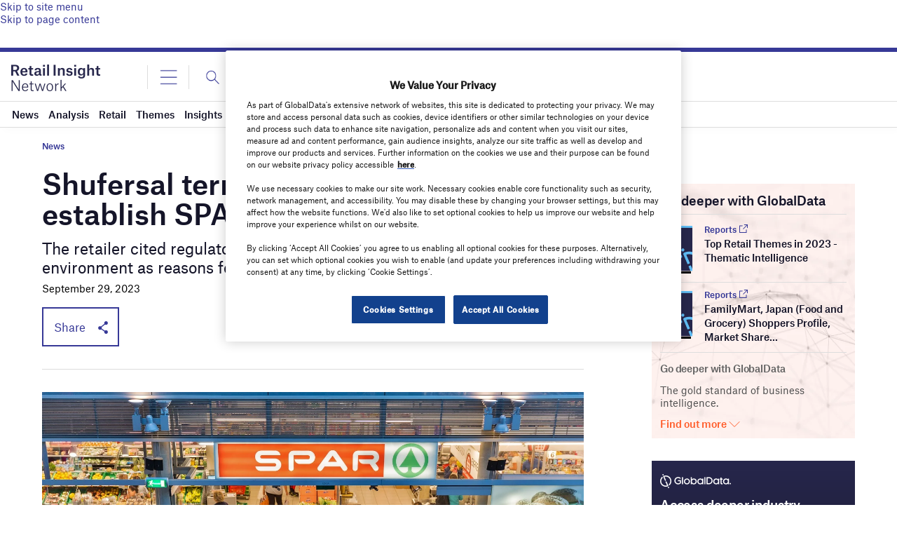

--- FILE ---
content_type: text/html; charset=utf-8
request_url: https://www.google.com/recaptcha/api2/anchor?ar=1&k=6LcqBjQUAAAAAOm0OoVcGhdeuwRaYeG44rfzGqtv&co=aHR0cHM6Ly93d3cucmV0YWlsLWluc2lnaHQtbmV0d29yay5jb206NDQz&hl=en&v=PoyoqOPhxBO7pBk68S4YbpHZ&size=normal&anchor-ms=20000&execute-ms=30000&cb=4uwo2nq7vgub
body_size: 49373
content:
<!DOCTYPE HTML><html dir="ltr" lang="en"><head><meta http-equiv="Content-Type" content="text/html; charset=UTF-8">
<meta http-equiv="X-UA-Compatible" content="IE=edge">
<title>reCAPTCHA</title>
<style type="text/css">
/* cyrillic-ext */
@font-face {
  font-family: 'Roboto';
  font-style: normal;
  font-weight: 400;
  font-stretch: 100%;
  src: url(//fonts.gstatic.com/s/roboto/v48/KFO7CnqEu92Fr1ME7kSn66aGLdTylUAMa3GUBHMdazTgWw.woff2) format('woff2');
  unicode-range: U+0460-052F, U+1C80-1C8A, U+20B4, U+2DE0-2DFF, U+A640-A69F, U+FE2E-FE2F;
}
/* cyrillic */
@font-face {
  font-family: 'Roboto';
  font-style: normal;
  font-weight: 400;
  font-stretch: 100%;
  src: url(//fonts.gstatic.com/s/roboto/v48/KFO7CnqEu92Fr1ME7kSn66aGLdTylUAMa3iUBHMdazTgWw.woff2) format('woff2');
  unicode-range: U+0301, U+0400-045F, U+0490-0491, U+04B0-04B1, U+2116;
}
/* greek-ext */
@font-face {
  font-family: 'Roboto';
  font-style: normal;
  font-weight: 400;
  font-stretch: 100%;
  src: url(//fonts.gstatic.com/s/roboto/v48/KFO7CnqEu92Fr1ME7kSn66aGLdTylUAMa3CUBHMdazTgWw.woff2) format('woff2');
  unicode-range: U+1F00-1FFF;
}
/* greek */
@font-face {
  font-family: 'Roboto';
  font-style: normal;
  font-weight: 400;
  font-stretch: 100%;
  src: url(//fonts.gstatic.com/s/roboto/v48/KFO7CnqEu92Fr1ME7kSn66aGLdTylUAMa3-UBHMdazTgWw.woff2) format('woff2');
  unicode-range: U+0370-0377, U+037A-037F, U+0384-038A, U+038C, U+038E-03A1, U+03A3-03FF;
}
/* math */
@font-face {
  font-family: 'Roboto';
  font-style: normal;
  font-weight: 400;
  font-stretch: 100%;
  src: url(//fonts.gstatic.com/s/roboto/v48/KFO7CnqEu92Fr1ME7kSn66aGLdTylUAMawCUBHMdazTgWw.woff2) format('woff2');
  unicode-range: U+0302-0303, U+0305, U+0307-0308, U+0310, U+0312, U+0315, U+031A, U+0326-0327, U+032C, U+032F-0330, U+0332-0333, U+0338, U+033A, U+0346, U+034D, U+0391-03A1, U+03A3-03A9, U+03B1-03C9, U+03D1, U+03D5-03D6, U+03F0-03F1, U+03F4-03F5, U+2016-2017, U+2034-2038, U+203C, U+2040, U+2043, U+2047, U+2050, U+2057, U+205F, U+2070-2071, U+2074-208E, U+2090-209C, U+20D0-20DC, U+20E1, U+20E5-20EF, U+2100-2112, U+2114-2115, U+2117-2121, U+2123-214F, U+2190, U+2192, U+2194-21AE, U+21B0-21E5, U+21F1-21F2, U+21F4-2211, U+2213-2214, U+2216-22FF, U+2308-230B, U+2310, U+2319, U+231C-2321, U+2336-237A, U+237C, U+2395, U+239B-23B7, U+23D0, U+23DC-23E1, U+2474-2475, U+25AF, U+25B3, U+25B7, U+25BD, U+25C1, U+25CA, U+25CC, U+25FB, U+266D-266F, U+27C0-27FF, U+2900-2AFF, U+2B0E-2B11, U+2B30-2B4C, U+2BFE, U+3030, U+FF5B, U+FF5D, U+1D400-1D7FF, U+1EE00-1EEFF;
}
/* symbols */
@font-face {
  font-family: 'Roboto';
  font-style: normal;
  font-weight: 400;
  font-stretch: 100%;
  src: url(//fonts.gstatic.com/s/roboto/v48/KFO7CnqEu92Fr1ME7kSn66aGLdTylUAMaxKUBHMdazTgWw.woff2) format('woff2');
  unicode-range: U+0001-000C, U+000E-001F, U+007F-009F, U+20DD-20E0, U+20E2-20E4, U+2150-218F, U+2190, U+2192, U+2194-2199, U+21AF, U+21E6-21F0, U+21F3, U+2218-2219, U+2299, U+22C4-22C6, U+2300-243F, U+2440-244A, U+2460-24FF, U+25A0-27BF, U+2800-28FF, U+2921-2922, U+2981, U+29BF, U+29EB, U+2B00-2BFF, U+4DC0-4DFF, U+FFF9-FFFB, U+10140-1018E, U+10190-1019C, U+101A0, U+101D0-101FD, U+102E0-102FB, U+10E60-10E7E, U+1D2C0-1D2D3, U+1D2E0-1D37F, U+1F000-1F0FF, U+1F100-1F1AD, U+1F1E6-1F1FF, U+1F30D-1F30F, U+1F315, U+1F31C, U+1F31E, U+1F320-1F32C, U+1F336, U+1F378, U+1F37D, U+1F382, U+1F393-1F39F, U+1F3A7-1F3A8, U+1F3AC-1F3AF, U+1F3C2, U+1F3C4-1F3C6, U+1F3CA-1F3CE, U+1F3D4-1F3E0, U+1F3ED, U+1F3F1-1F3F3, U+1F3F5-1F3F7, U+1F408, U+1F415, U+1F41F, U+1F426, U+1F43F, U+1F441-1F442, U+1F444, U+1F446-1F449, U+1F44C-1F44E, U+1F453, U+1F46A, U+1F47D, U+1F4A3, U+1F4B0, U+1F4B3, U+1F4B9, U+1F4BB, U+1F4BF, U+1F4C8-1F4CB, U+1F4D6, U+1F4DA, U+1F4DF, U+1F4E3-1F4E6, U+1F4EA-1F4ED, U+1F4F7, U+1F4F9-1F4FB, U+1F4FD-1F4FE, U+1F503, U+1F507-1F50B, U+1F50D, U+1F512-1F513, U+1F53E-1F54A, U+1F54F-1F5FA, U+1F610, U+1F650-1F67F, U+1F687, U+1F68D, U+1F691, U+1F694, U+1F698, U+1F6AD, U+1F6B2, U+1F6B9-1F6BA, U+1F6BC, U+1F6C6-1F6CF, U+1F6D3-1F6D7, U+1F6E0-1F6EA, U+1F6F0-1F6F3, U+1F6F7-1F6FC, U+1F700-1F7FF, U+1F800-1F80B, U+1F810-1F847, U+1F850-1F859, U+1F860-1F887, U+1F890-1F8AD, U+1F8B0-1F8BB, U+1F8C0-1F8C1, U+1F900-1F90B, U+1F93B, U+1F946, U+1F984, U+1F996, U+1F9E9, U+1FA00-1FA6F, U+1FA70-1FA7C, U+1FA80-1FA89, U+1FA8F-1FAC6, U+1FACE-1FADC, U+1FADF-1FAE9, U+1FAF0-1FAF8, U+1FB00-1FBFF;
}
/* vietnamese */
@font-face {
  font-family: 'Roboto';
  font-style: normal;
  font-weight: 400;
  font-stretch: 100%;
  src: url(//fonts.gstatic.com/s/roboto/v48/KFO7CnqEu92Fr1ME7kSn66aGLdTylUAMa3OUBHMdazTgWw.woff2) format('woff2');
  unicode-range: U+0102-0103, U+0110-0111, U+0128-0129, U+0168-0169, U+01A0-01A1, U+01AF-01B0, U+0300-0301, U+0303-0304, U+0308-0309, U+0323, U+0329, U+1EA0-1EF9, U+20AB;
}
/* latin-ext */
@font-face {
  font-family: 'Roboto';
  font-style: normal;
  font-weight: 400;
  font-stretch: 100%;
  src: url(//fonts.gstatic.com/s/roboto/v48/KFO7CnqEu92Fr1ME7kSn66aGLdTylUAMa3KUBHMdazTgWw.woff2) format('woff2');
  unicode-range: U+0100-02BA, U+02BD-02C5, U+02C7-02CC, U+02CE-02D7, U+02DD-02FF, U+0304, U+0308, U+0329, U+1D00-1DBF, U+1E00-1E9F, U+1EF2-1EFF, U+2020, U+20A0-20AB, U+20AD-20C0, U+2113, U+2C60-2C7F, U+A720-A7FF;
}
/* latin */
@font-face {
  font-family: 'Roboto';
  font-style: normal;
  font-weight: 400;
  font-stretch: 100%;
  src: url(//fonts.gstatic.com/s/roboto/v48/KFO7CnqEu92Fr1ME7kSn66aGLdTylUAMa3yUBHMdazQ.woff2) format('woff2');
  unicode-range: U+0000-00FF, U+0131, U+0152-0153, U+02BB-02BC, U+02C6, U+02DA, U+02DC, U+0304, U+0308, U+0329, U+2000-206F, U+20AC, U+2122, U+2191, U+2193, U+2212, U+2215, U+FEFF, U+FFFD;
}
/* cyrillic-ext */
@font-face {
  font-family: 'Roboto';
  font-style: normal;
  font-weight: 500;
  font-stretch: 100%;
  src: url(//fonts.gstatic.com/s/roboto/v48/KFO7CnqEu92Fr1ME7kSn66aGLdTylUAMa3GUBHMdazTgWw.woff2) format('woff2');
  unicode-range: U+0460-052F, U+1C80-1C8A, U+20B4, U+2DE0-2DFF, U+A640-A69F, U+FE2E-FE2F;
}
/* cyrillic */
@font-face {
  font-family: 'Roboto';
  font-style: normal;
  font-weight: 500;
  font-stretch: 100%;
  src: url(//fonts.gstatic.com/s/roboto/v48/KFO7CnqEu92Fr1ME7kSn66aGLdTylUAMa3iUBHMdazTgWw.woff2) format('woff2');
  unicode-range: U+0301, U+0400-045F, U+0490-0491, U+04B0-04B1, U+2116;
}
/* greek-ext */
@font-face {
  font-family: 'Roboto';
  font-style: normal;
  font-weight: 500;
  font-stretch: 100%;
  src: url(//fonts.gstatic.com/s/roboto/v48/KFO7CnqEu92Fr1ME7kSn66aGLdTylUAMa3CUBHMdazTgWw.woff2) format('woff2');
  unicode-range: U+1F00-1FFF;
}
/* greek */
@font-face {
  font-family: 'Roboto';
  font-style: normal;
  font-weight: 500;
  font-stretch: 100%;
  src: url(//fonts.gstatic.com/s/roboto/v48/KFO7CnqEu92Fr1ME7kSn66aGLdTylUAMa3-UBHMdazTgWw.woff2) format('woff2');
  unicode-range: U+0370-0377, U+037A-037F, U+0384-038A, U+038C, U+038E-03A1, U+03A3-03FF;
}
/* math */
@font-face {
  font-family: 'Roboto';
  font-style: normal;
  font-weight: 500;
  font-stretch: 100%;
  src: url(//fonts.gstatic.com/s/roboto/v48/KFO7CnqEu92Fr1ME7kSn66aGLdTylUAMawCUBHMdazTgWw.woff2) format('woff2');
  unicode-range: U+0302-0303, U+0305, U+0307-0308, U+0310, U+0312, U+0315, U+031A, U+0326-0327, U+032C, U+032F-0330, U+0332-0333, U+0338, U+033A, U+0346, U+034D, U+0391-03A1, U+03A3-03A9, U+03B1-03C9, U+03D1, U+03D5-03D6, U+03F0-03F1, U+03F4-03F5, U+2016-2017, U+2034-2038, U+203C, U+2040, U+2043, U+2047, U+2050, U+2057, U+205F, U+2070-2071, U+2074-208E, U+2090-209C, U+20D0-20DC, U+20E1, U+20E5-20EF, U+2100-2112, U+2114-2115, U+2117-2121, U+2123-214F, U+2190, U+2192, U+2194-21AE, U+21B0-21E5, U+21F1-21F2, U+21F4-2211, U+2213-2214, U+2216-22FF, U+2308-230B, U+2310, U+2319, U+231C-2321, U+2336-237A, U+237C, U+2395, U+239B-23B7, U+23D0, U+23DC-23E1, U+2474-2475, U+25AF, U+25B3, U+25B7, U+25BD, U+25C1, U+25CA, U+25CC, U+25FB, U+266D-266F, U+27C0-27FF, U+2900-2AFF, U+2B0E-2B11, U+2B30-2B4C, U+2BFE, U+3030, U+FF5B, U+FF5D, U+1D400-1D7FF, U+1EE00-1EEFF;
}
/* symbols */
@font-face {
  font-family: 'Roboto';
  font-style: normal;
  font-weight: 500;
  font-stretch: 100%;
  src: url(//fonts.gstatic.com/s/roboto/v48/KFO7CnqEu92Fr1ME7kSn66aGLdTylUAMaxKUBHMdazTgWw.woff2) format('woff2');
  unicode-range: U+0001-000C, U+000E-001F, U+007F-009F, U+20DD-20E0, U+20E2-20E4, U+2150-218F, U+2190, U+2192, U+2194-2199, U+21AF, U+21E6-21F0, U+21F3, U+2218-2219, U+2299, U+22C4-22C6, U+2300-243F, U+2440-244A, U+2460-24FF, U+25A0-27BF, U+2800-28FF, U+2921-2922, U+2981, U+29BF, U+29EB, U+2B00-2BFF, U+4DC0-4DFF, U+FFF9-FFFB, U+10140-1018E, U+10190-1019C, U+101A0, U+101D0-101FD, U+102E0-102FB, U+10E60-10E7E, U+1D2C0-1D2D3, U+1D2E0-1D37F, U+1F000-1F0FF, U+1F100-1F1AD, U+1F1E6-1F1FF, U+1F30D-1F30F, U+1F315, U+1F31C, U+1F31E, U+1F320-1F32C, U+1F336, U+1F378, U+1F37D, U+1F382, U+1F393-1F39F, U+1F3A7-1F3A8, U+1F3AC-1F3AF, U+1F3C2, U+1F3C4-1F3C6, U+1F3CA-1F3CE, U+1F3D4-1F3E0, U+1F3ED, U+1F3F1-1F3F3, U+1F3F5-1F3F7, U+1F408, U+1F415, U+1F41F, U+1F426, U+1F43F, U+1F441-1F442, U+1F444, U+1F446-1F449, U+1F44C-1F44E, U+1F453, U+1F46A, U+1F47D, U+1F4A3, U+1F4B0, U+1F4B3, U+1F4B9, U+1F4BB, U+1F4BF, U+1F4C8-1F4CB, U+1F4D6, U+1F4DA, U+1F4DF, U+1F4E3-1F4E6, U+1F4EA-1F4ED, U+1F4F7, U+1F4F9-1F4FB, U+1F4FD-1F4FE, U+1F503, U+1F507-1F50B, U+1F50D, U+1F512-1F513, U+1F53E-1F54A, U+1F54F-1F5FA, U+1F610, U+1F650-1F67F, U+1F687, U+1F68D, U+1F691, U+1F694, U+1F698, U+1F6AD, U+1F6B2, U+1F6B9-1F6BA, U+1F6BC, U+1F6C6-1F6CF, U+1F6D3-1F6D7, U+1F6E0-1F6EA, U+1F6F0-1F6F3, U+1F6F7-1F6FC, U+1F700-1F7FF, U+1F800-1F80B, U+1F810-1F847, U+1F850-1F859, U+1F860-1F887, U+1F890-1F8AD, U+1F8B0-1F8BB, U+1F8C0-1F8C1, U+1F900-1F90B, U+1F93B, U+1F946, U+1F984, U+1F996, U+1F9E9, U+1FA00-1FA6F, U+1FA70-1FA7C, U+1FA80-1FA89, U+1FA8F-1FAC6, U+1FACE-1FADC, U+1FADF-1FAE9, U+1FAF0-1FAF8, U+1FB00-1FBFF;
}
/* vietnamese */
@font-face {
  font-family: 'Roboto';
  font-style: normal;
  font-weight: 500;
  font-stretch: 100%;
  src: url(//fonts.gstatic.com/s/roboto/v48/KFO7CnqEu92Fr1ME7kSn66aGLdTylUAMa3OUBHMdazTgWw.woff2) format('woff2');
  unicode-range: U+0102-0103, U+0110-0111, U+0128-0129, U+0168-0169, U+01A0-01A1, U+01AF-01B0, U+0300-0301, U+0303-0304, U+0308-0309, U+0323, U+0329, U+1EA0-1EF9, U+20AB;
}
/* latin-ext */
@font-face {
  font-family: 'Roboto';
  font-style: normal;
  font-weight: 500;
  font-stretch: 100%;
  src: url(//fonts.gstatic.com/s/roboto/v48/KFO7CnqEu92Fr1ME7kSn66aGLdTylUAMa3KUBHMdazTgWw.woff2) format('woff2');
  unicode-range: U+0100-02BA, U+02BD-02C5, U+02C7-02CC, U+02CE-02D7, U+02DD-02FF, U+0304, U+0308, U+0329, U+1D00-1DBF, U+1E00-1E9F, U+1EF2-1EFF, U+2020, U+20A0-20AB, U+20AD-20C0, U+2113, U+2C60-2C7F, U+A720-A7FF;
}
/* latin */
@font-face {
  font-family: 'Roboto';
  font-style: normal;
  font-weight: 500;
  font-stretch: 100%;
  src: url(//fonts.gstatic.com/s/roboto/v48/KFO7CnqEu92Fr1ME7kSn66aGLdTylUAMa3yUBHMdazQ.woff2) format('woff2');
  unicode-range: U+0000-00FF, U+0131, U+0152-0153, U+02BB-02BC, U+02C6, U+02DA, U+02DC, U+0304, U+0308, U+0329, U+2000-206F, U+20AC, U+2122, U+2191, U+2193, U+2212, U+2215, U+FEFF, U+FFFD;
}
/* cyrillic-ext */
@font-face {
  font-family: 'Roboto';
  font-style: normal;
  font-weight: 900;
  font-stretch: 100%;
  src: url(//fonts.gstatic.com/s/roboto/v48/KFO7CnqEu92Fr1ME7kSn66aGLdTylUAMa3GUBHMdazTgWw.woff2) format('woff2');
  unicode-range: U+0460-052F, U+1C80-1C8A, U+20B4, U+2DE0-2DFF, U+A640-A69F, U+FE2E-FE2F;
}
/* cyrillic */
@font-face {
  font-family: 'Roboto';
  font-style: normal;
  font-weight: 900;
  font-stretch: 100%;
  src: url(//fonts.gstatic.com/s/roboto/v48/KFO7CnqEu92Fr1ME7kSn66aGLdTylUAMa3iUBHMdazTgWw.woff2) format('woff2');
  unicode-range: U+0301, U+0400-045F, U+0490-0491, U+04B0-04B1, U+2116;
}
/* greek-ext */
@font-face {
  font-family: 'Roboto';
  font-style: normal;
  font-weight: 900;
  font-stretch: 100%;
  src: url(//fonts.gstatic.com/s/roboto/v48/KFO7CnqEu92Fr1ME7kSn66aGLdTylUAMa3CUBHMdazTgWw.woff2) format('woff2');
  unicode-range: U+1F00-1FFF;
}
/* greek */
@font-face {
  font-family: 'Roboto';
  font-style: normal;
  font-weight: 900;
  font-stretch: 100%;
  src: url(//fonts.gstatic.com/s/roboto/v48/KFO7CnqEu92Fr1ME7kSn66aGLdTylUAMa3-UBHMdazTgWw.woff2) format('woff2');
  unicode-range: U+0370-0377, U+037A-037F, U+0384-038A, U+038C, U+038E-03A1, U+03A3-03FF;
}
/* math */
@font-face {
  font-family: 'Roboto';
  font-style: normal;
  font-weight: 900;
  font-stretch: 100%;
  src: url(//fonts.gstatic.com/s/roboto/v48/KFO7CnqEu92Fr1ME7kSn66aGLdTylUAMawCUBHMdazTgWw.woff2) format('woff2');
  unicode-range: U+0302-0303, U+0305, U+0307-0308, U+0310, U+0312, U+0315, U+031A, U+0326-0327, U+032C, U+032F-0330, U+0332-0333, U+0338, U+033A, U+0346, U+034D, U+0391-03A1, U+03A3-03A9, U+03B1-03C9, U+03D1, U+03D5-03D6, U+03F0-03F1, U+03F4-03F5, U+2016-2017, U+2034-2038, U+203C, U+2040, U+2043, U+2047, U+2050, U+2057, U+205F, U+2070-2071, U+2074-208E, U+2090-209C, U+20D0-20DC, U+20E1, U+20E5-20EF, U+2100-2112, U+2114-2115, U+2117-2121, U+2123-214F, U+2190, U+2192, U+2194-21AE, U+21B0-21E5, U+21F1-21F2, U+21F4-2211, U+2213-2214, U+2216-22FF, U+2308-230B, U+2310, U+2319, U+231C-2321, U+2336-237A, U+237C, U+2395, U+239B-23B7, U+23D0, U+23DC-23E1, U+2474-2475, U+25AF, U+25B3, U+25B7, U+25BD, U+25C1, U+25CA, U+25CC, U+25FB, U+266D-266F, U+27C0-27FF, U+2900-2AFF, U+2B0E-2B11, U+2B30-2B4C, U+2BFE, U+3030, U+FF5B, U+FF5D, U+1D400-1D7FF, U+1EE00-1EEFF;
}
/* symbols */
@font-face {
  font-family: 'Roboto';
  font-style: normal;
  font-weight: 900;
  font-stretch: 100%;
  src: url(//fonts.gstatic.com/s/roboto/v48/KFO7CnqEu92Fr1ME7kSn66aGLdTylUAMaxKUBHMdazTgWw.woff2) format('woff2');
  unicode-range: U+0001-000C, U+000E-001F, U+007F-009F, U+20DD-20E0, U+20E2-20E4, U+2150-218F, U+2190, U+2192, U+2194-2199, U+21AF, U+21E6-21F0, U+21F3, U+2218-2219, U+2299, U+22C4-22C6, U+2300-243F, U+2440-244A, U+2460-24FF, U+25A0-27BF, U+2800-28FF, U+2921-2922, U+2981, U+29BF, U+29EB, U+2B00-2BFF, U+4DC0-4DFF, U+FFF9-FFFB, U+10140-1018E, U+10190-1019C, U+101A0, U+101D0-101FD, U+102E0-102FB, U+10E60-10E7E, U+1D2C0-1D2D3, U+1D2E0-1D37F, U+1F000-1F0FF, U+1F100-1F1AD, U+1F1E6-1F1FF, U+1F30D-1F30F, U+1F315, U+1F31C, U+1F31E, U+1F320-1F32C, U+1F336, U+1F378, U+1F37D, U+1F382, U+1F393-1F39F, U+1F3A7-1F3A8, U+1F3AC-1F3AF, U+1F3C2, U+1F3C4-1F3C6, U+1F3CA-1F3CE, U+1F3D4-1F3E0, U+1F3ED, U+1F3F1-1F3F3, U+1F3F5-1F3F7, U+1F408, U+1F415, U+1F41F, U+1F426, U+1F43F, U+1F441-1F442, U+1F444, U+1F446-1F449, U+1F44C-1F44E, U+1F453, U+1F46A, U+1F47D, U+1F4A3, U+1F4B0, U+1F4B3, U+1F4B9, U+1F4BB, U+1F4BF, U+1F4C8-1F4CB, U+1F4D6, U+1F4DA, U+1F4DF, U+1F4E3-1F4E6, U+1F4EA-1F4ED, U+1F4F7, U+1F4F9-1F4FB, U+1F4FD-1F4FE, U+1F503, U+1F507-1F50B, U+1F50D, U+1F512-1F513, U+1F53E-1F54A, U+1F54F-1F5FA, U+1F610, U+1F650-1F67F, U+1F687, U+1F68D, U+1F691, U+1F694, U+1F698, U+1F6AD, U+1F6B2, U+1F6B9-1F6BA, U+1F6BC, U+1F6C6-1F6CF, U+1F6D3-1F6D7, U+1F6E0-1F6EA, U+1F6F0-1F6F3, U+1F6F7-1F6FC, U+1F700-1F7FF, U+1F800-1F80B, U+1F810-1F847, U+1F850-1F859, U+1F860-1F887, U+1F890-1F8AD, U+1F8B0-1F8BB, U+1F8C0-1F8C1, U+1F900-1F90B, U+1F93B, U+1F946, U+1F984, U+1F996, U+1F9E9, U+1FA00-1FA6F, U+1FA70-1FA7C, U+1FA80-1FA89, U+1FA8F-1FAC6, U+1FACE-1FADC, U+1FADF-1FAE9, U+1FAF0-1FAF8, U+1FB00-1FBFF;
}
/* vietnamese */
@font-face {
  font-family: 'Roboto';
  font-style: normal;
  font-weight: 900;
  font-stretch: 100%;
  src: url(//fonts.gstatic.com/s/roboto/v48/KFO7CnqEu92Fr1ME7kSn66aGLdTylUAMa3OUBHMdazTgWw.woff2) format('woff2');
  unicode-range: U+0102-0103, U+0110-0111, U+0128-0129, U+0168-0169, U+01A0-01A1, U+01AF-01B0, U+0300-0301, U+0303-0304, U+0308-0309, U+0323, U+0329, U+1EA0-1EF9, U+20AB;
}
/* latin-ext */
@font-face {
  font-family: 'Roboto';
  font-style: normal;
  font-weight: 900;
  font-stretch: 100%;
  src: url(//fonts.gstatic.com/s/roboto/v48/KFO7CnqEu92Fr1ME7kSn66aGLdTylUAMa3KUBHMdazTgWw.woff2) format('woff2');
  unicode-range: U+0100-02BA, U+02BD-02C5, U+02C7-02CC, U+02CE-02D7, U+02DD-02FF, U+0304, U+0308, U+0329, U+1D00-1DBF, U+1E00-1E9F, U+1EF2-1EFF, U+2020, U+20A0-20AB, U+20AD-20C0, U+2113, U+2C60-2C7F, U+A720-A7FF;
}
/* latin */
@font-face {
  font-family: 'Roboto';
  font-style: normal;
  font-weight: 900;
  font-stretch: 100%;
  src: url(//fonts.gstatic.com/s/roboto/v48/KFO7CnqEu92Fr1ME7kSn66aGLdTylUAMa3yUBHMdazQ.woff2) format('woff2');
  unicode-range: U+0000-00FF, U+0131, U+0152-0153, U+02BB-02BC, U+02C6, U+02DA, U+02DC, U+0304, U+0308, U+0329, U+2000-206F, U+20AC, U+2122, U+2191, U+2193, U+2212, U+2215, U+FEFF, U+FFFD;
}

</style>
<link rel="stylesheet" type="text/css" href="https://www.gstatic.com/recaptcha/releases/PoyoqOPhxBO7pBk68S4YbpHZ/styles__ltr.css">
<script nonce="aqMU20-htwrSPJ-N1sjrNw" type="text/javascript">window['__recaptcha_api'] = 'https://www.google.com/recaptcha/api2/';</script>
<script type="text/javascript" src="https://www.gstatic.com/recaptcha/releases/PoyoqOPhxBO7pBk68S4YbpHZ/recaptcha__en.js" nonce="aqMU20-htwrSPJ-N1sjrNw">
      
    </script></head>
<body><div id="rc-anchor-alert" class="rc-anchor-alert"></div>
<input type="hidden" id="recaptcha-token" value="[base64]">
<script type="text/javascript" nonce="aqMU20-htwrSPJ-N1sjrNw">
      recaptcha.anchor.Main.init("[\x22ainput\x22,[\x22bgdata\x22,\x22\x22,\[base64]/[base64]/[base64]/[base64]/[base64]/[base64]/KGcoTywyNTMsTy5PKSxVRyhPLEMpKTpnKE8sMjUzLEMpLE8pKSxsKSksTykpfSxieT1mdW5jdGlvbihDLE8sdSxsKXtmb3IobD0odT1SKEMpLDApO08+MDtPLS0pbD1sPDw4fFooQyk7ZyhDLHUsbCl9LFVHPWZ1bmN0aW9uKEMsTyl7Qy5pLmxlbmd0aD4xMDQ/[base64]/[base64]/[base64]/[base64]/[base64]/[base64]/[base64]\\u003d\x22,\[base64]\x22,\[base64]/w6c1w5HCkSNfFhvCpsOcw5xRYMKhw6TDlMKow6LChho+wqZ4SicPXHo2w4Bqwplaw4RGNsKjO8O4w6zDnnxZKcO4w7/Di8O3Gk9Jw43Cg2rDskXDjR/Cp8KfXAhdNcOzYMOzw4h5w4bCmXjCu8Ocw6rCnMOxw4MQc1BUb8OHUyPCjcOrEQw5w7U/woXDtcOXw4fCucOHwpHChw1lw6HCj8KXwoxSwpjDuBh4wp/DpsK1w4B3wpUOAcKfHcOWw6HDrkBkTR55wo7DksKwwrPCrF3Dh33DpyTCvGvCmxjDi1cYwrYoSCHCpcK9w7jClMKuwqJiAT3CrMKww4/DtX9rOsKCw4vCvyBQwoZ2GVwcwro6KE7DrmM9w4UMMlxHwpPChVQ/wrZbHcKXZQTDrVvCn8ONw7HDtMKra8K9wqwEwqHCs8KowrdmJcO5wq7CmMKZPcKaZRPDmsOiHw/Dv2J/P8K+wqPChcOMQ8KPdcKSwqPCqV/DrzTDuATCqTjCjcOHPBAOw5Viw5LDssKiK33DnmHCnRQ+w7nCusKyIsKHwpMrw4djwoLCuMO4ScOgOULCjMKUw7DDox/CqUjDp8Kyw51mEMOcRWs1VMK6D8KqEMK7PEg+EsKMwrQ0HFjCmsKZTcOsw6sbwr8hU2tzw7F/[base64]/CvsO1GMOCCwrDsi3DjRTCmMOKEFDDgyIXw5NYL0poFcOsw787DcKBw4fCkkbCp1bDg8KNw5DDtglDw5fCsCAnHMORwp7Dgx/CpnpSw6DCn3sdw7/CocK+SMOkV8KBw73CoGV/[base64]/w5J6w5AxworCncOGEAlPw67CnQXDjMKVSBVEwqrCmAzChcOCwoTDmVzCmxYcM0zDiAgPCcKXwoPCvhbDtcOOHz3DsDdXOGx4aMK5BE3ChMO4wpxGwqYow7p8I8K9wp3Dh8ORwqrDkmzDn1ozCMKhIMOROWHCj8OJTycuTMORQm1dMwnDlMO1wp/[base64]/[base64]/wrMQUGTDiMOTwojCunIJQMKPFMKbRsODRGgoO8KVEsK1wrgPw6DCoRFbHinDoAIoJsOfKVVvASUCJ0cuKTTCo2fDpmTDsAQvwoUmw4VdfsKCFXo9DsKxw57CtsO/w7rCm0Fcw4kwecK3VMOiQH/ClX5nw55odXLDig7CtcOkw5zCrXBPYxfDsQ9ZX8O9wr59MRFbe0hmc0lFGnbCuVnCqMKiJCLDpjTDrSLCsh7DshnDqyrCgR/DucOWJsKwNXHCpcOqbUUpHjJhVhbCs1gbYiZ+b8KJw7fDoMOIZ8OMPcKQMcKSXBsjeTVVwpTCncOyEGB/w7TDm1DCpMO8w7PDvkTCmGwjw4hNwo4HAcKXwrTDoXcRwrLDlkfCtsKgKMO+w4cYF8KrXydjFsO/w51iwrvDtALDmcOWw5bDtsKRwrE7w6nCm0nDlsKULMKlwo7Cp8OgwpTCsE/Co0V7XVbCsW8Gw4MJw6HCiRjDvMKfwo3DjhUPCcKBw7zCj8KIRMOhwqk1w77DmcOtwq3DrsO0wqnDnMOAFV8Lazobw6F3dcOiFMK2Bi9Ee2VKw7nDlcOIwqBYwr7DqhRXwpoCwpPDoC3CkS9Uwo/Dmy3CrcKhVAwCVjLChMKbT8OXwqtmdsKFwojCkTjCjsKlI8O4GhnDqjkew5HCmD/CkSIqTcONwrTDmXDDpcKvfMKIKWpHZcK1w74DJnbDmDrChFxUEMO8OcOPwpHDmwLDucO3QyLDrSPCglkwcsKAwp/DgA3CiQzCul/DkUjCjGLCnjJXKwfCrMKMBcKtwqPCm8ORSiEVwqfDlcOdwooHZAlXEMKGwp14B8OEw7NKw5rCqMK8W1oiwr3DqDsYwrvDvHF1w5ASwr1wMFHDtMOHwqXCrcKhSHLClF/DoMOOI8O6wp09eWzDgUvDg0srNMOnw4dIU8OPGwrCnELDnDJjw598JzLDsMKPwrluwqPDpk3DjX9cNgZPasOsWzI9w6hrM8KGw4hlw4FIVhsPw6czw5jDo8OgE8KGw6LDvCPDoH0OfH7DhsKoERVJw6PCsjvCrsK+wpoQQC7DhcOyKWTCscOgOkIgcsKsWcOXw4Zzb1/DgcOXw7bCoQjCrcOEYcKAc8KXf8OkZxQjF8OWwrXDsEl1wpgVBnPDrDjDsBbCjMKlCxYyw4jDjcKGwpLCjsOhwpx8wqJowps/w74yw7wEwo/CicKSwrFdwpltT0fCiMK0wpE2wrdhw5FVOsKqM8KPw7/CssOhw7M5MnvDh8Ocw7TDvnHDtcK9w4DChcKUw4UMUsKTFsKmUMKkRMKDwqRuZsOCbVhGw5bDmEo7w7lXwqTCix/DjMOIAMO5GSPDscK8w5rDlBBXwro/OjIOw6A7AcKeEsOCw6BoGURUw5xCJSLChVczc8KAQTU/fsKlw4fCtwdIP8KGWMKGUMOGND7DtX/CgcOZwp7CpcK4wrDDocORTMKcwrwhH8K7w6wNwr/[base64]/DssOFw54uw7TDtcK+OiEVwp4Yd8OSUcOqUDnCtCw/w7wBw6/DncKcZMOZXxU6w4/Cgl93w5fDnsOywrLCoEclPj3CnsKQwpU8KHUVJMOUHlx1w7gvwpw+cFLDvcKjAMO5wqRWw6Bbwr4gw6FLwpMZw7LCs07CikggHMO+LTIeXMOkLsOODCPCjxVLBHdDHSpvFMKWwrVRw4wYwrHDhsOiPcKHFcOzwpXCvcOlL3nCkcKhwrjDgQQhw51Kw4/Cu8OjF8KyLcKHFBBYw7Zoe8O4TWkFwpjCqhTDjmU6woRaMmPCicKzG0NZLiXDv8Ojwp8eEcKGw6fCh8OMw4nDtB0dQ3zCksK5w6DDsl8kwpTDq8OowpQLwoHDmcKXwoPCh8KqZhs2wofCuFHDjlE9w7nCmMKZwosCAcKXw5VyFcKAwqsZasKFwr/DtsOxXcOSIMKEw5LCqG/DuMKEw5QtaMOQL8Ovd8OIw7DCh8ODMsKxZhTDumcqw5BUwqHDvcO3asK7BcONJ8KJGk8CBi/CvxzDmMKrOQMdw4sNw5TDlVR2OxTCkiJ3YsKaJMO1w47CusO2wpPCsQLCrnXDlklNw4bCsi/Cl8OywoPDvw7DtsK1wpJ5w7pyw6tew6kwaRzCvAHDmE8zw4fCnSNcAcOgwqQ+wohUVsKFw6DCssOLHsKzw7LDljLCiRzCtjHDncKbBSsuw6NfQmZEwpzCpXYTNhjCk8OUK8KlZkTDpMOAYcOLfsKAVmPDhDPCj8OHR3B1e8O2MsOCwq/[base64]/[base64]/S8OwwpwrPcKkJMOZJMKDSMO2M8OQYiTCvsK3wrxNwqPDtWDCkXvChMKKwrc7Q0YxFVHCt8OawqDDtV/[base64]/[base64]/CpsKRw4fCkcOGNB9Ww5TCkMKYwo7DixPDk0zDj3nCucORw6xXw782w4HDkwrCnBwCwrElSgrDjcKpHwXDo8K3EDjCq8OsdsK+Vg/[base64]/[base64]/CoBPCocKRw6QKwrHCicKibmhCLj5Zwr0uB8Onw7DCt8OJwrxqIMKow6oCJcO6woItKcO1FmvDn8KgaD7Cq8OFFUAgN8Oew7prbwRoKk/[base64]/Dl8OkacO5w6xRwpFgw6cRK8KpXUVtwpMww40+C8Osw7rDk0A8UMOIdRNBwqjDj8OFwqgfw6I/w5MzwrfDrcKuTsOkMsOywq5xwrzCj3bChMOHPWd0EsO+FcK9Y09/[base64]/Ct8KafcOQw7HDj8K5wrvDr2gzOsOIw5PDoMOFw58RFxEvVcO8w4HDuTF3w6Ffw7/DsUp+w77Dq2LCn8O7w77Dn8OdwpfClMKCe8OVFcKoQ8OZw5VSwpcyw6NHw7DDk8O7w7Y1XMOsU0HChQjCqkfDjMKlwpHCi13CnsKJLxZjej3DoAjDjcOwDcK/QXvDpcOgBXUYfMO7XWPCgcKwHsOVw5dBSSY3w7jDocKHwpHDlykWwo7DjMK7NMKTJcOJGhvCoW9legDDny/ChBrDmzE2wrhoI8Ovw5RdAcOiRsKaKsO8wrJgJhPDmcODw5dnNMOFwrJJwpLCvg91w7LDiwxrZlZyCR3Cr8K5wrF9wqDDs8OMw7Jjw57Dt0Q2woZQTcKkZ8KuWMKfw5TCsMOeCAfCtRlKwrkLw6AHwoMFw4ZEa8Kfw5bClTEdEMO3NGnDs8KAGW7DuVlgZk/DsjXDpkbDrcKHwqpJwoJtHRLDnhAQwoLCoMKWw7JqY8OpfBDDtiTDmsO/w54GU8OOw6wueMOFwoDCh8KFw73DkMKywplSw6QlBsOdw44qwoPCqGVfPcOqwrPCpShmw6rCt8KEHVRCw5p9w6PDosKww4pMEcKPwo5GwqLDn8O7IsKlMsKqw74QHhjCg8Oqw7NBOQ/Dp0HDshcMw5rDsVMiwqHDgMOdPcKxUzYhworCvMK1PW/CvMKmIWbCkFLDqhPCtX8WWMKMAMK1YMKGwpVhw7dMwqTDjcKQw7LCtG/CgcKywrApwovCmwLCnVoSFxUtQWXChMKDwpgKDMOxwptyw7Miwqo+WsOlw4HCn8OjbhV5AcOXwpJDw7DCriheFsOUXX3CvcKpMcKKUcOUw4sLw6xMXcOHE8KcEsOHw6/DlsKqw5XCrsOPJjvCosONwoEsw6rCkkoZwplPwqrCpzkvwpHCq05gwprCosKtDFc9HMKIwrVlH3jCsE/[base64]/CqcK/EQbCvx0FP8K1KcKiLyA8w6E2J8OsIcOXTcORw7xWwrpxG8ORw5YYeVVawrMoEsK2wrcVw7xTw7DDtk1WIsKQw582w4IKwr/CpcO3wo/Cq8O/XMKCQD0Zw7JvQcOrwqzDqSzChcKqw4/Do8KIU1zDpD/DucKgWMOtfAtHFUwxw77DrMOUwrkpwrNmw7pow4pqckJdR2IdwrLDuGN8fcK2woLDosOiInjDpsKvV1AgwolvF8O9wrXDp8OFw6RwIW0Owo92S8KOAy/DssKUwqkrwpTDvMKxA8KCPsOKRcOyIMKew5LDvcO5wqDDoWnCjsOMSMOFwp4ZH1fDlxHCi8K4w4DDp8KHw4DCqVnCgMK0woM4V8O5S8KSSTwzw5haw7w9Q2EvKsOYUX3DmxPCrsORbijCkHXDvz0bHcOcwoTCqcO5w75mw4wRw7xwfsOyfsKCUsKswqV7ZcK7wr4/NxvCucKRc8ORwo3CpsOZPsKiPSbDqHAQw5lIeRDChmgTBsKfwq3Dh0LDjT9QBMObeD/CuQTCmMOga8OdwqXDnF92O8KtDsO6wrkKwp7Cp27CuBdkw7XCv8KbDcOjJsK0wotBw7pOKcKEBRl9wo0xEEPDn8Ovw7kLB8ONworCh2J0LMO0w6zCo8Ouw5LDv3ggfcKqD8K6wos9GkATwoArwrrDjsO1wrUbVSvCkAfDgsKjw7B7wq1EworCryIJG8OYSi5Hw7rDp2/[base64]/AFzDtQbDk8Kiw43Cn8KIaX5QOsOYWMOOwrQCwrElB20VCjpewpnCpXbCvcKIUQ/CkFXCuAkYRGPCvgBLAcKAQMOcB2/ClVnDo8Kqwod3wr8rIjfCucK/[base64]/CpzRBw6coPsKpTwdDcsOjw7MNwpfDk39wQ8KnIjh9w6vDscKgwoXDmsO7wr/Cu8Ozw5EsLsOhw5E3wqPDtcK5EFxSwoPDosKsw7jCvMKWb8OUw7AeDQ06w6RMwoxoDFRnw5p9CcKiwrUsNUDDhx1bFmDCv8OZwpXDi8O0w5scFGvCnFbClDXDlMKAJBXDhF3CocKOwpFswpHDvsKyQMKxw7I3RCBawonDgsK/Xxh+fMKAX8O0OW7CtMOZwoNGK8OnBBY8w6zCvMOYVMOYwpjCtx7CvFgkFHMWQFzCicOdwrfCthxCQMOhQsOYwrXDgcKMJcO2w7l+AsOTwpBmwrNtwpzDv8K/IMK1w4rDpMKLCcKdw4nDnMO6w5jDqGPDhSp4w5EULcOFwrXCgsKIM8KEw6vDtMOfHh0/wr3DrcOSDsKybcK2wrURZ8ODHcK2w7F/a8KEdA5awoTCpMOCDHVcM8K2wqzDnC1LXTrDnsKIEcOEYywXZUzCksKiJWcdZnk8V8KOAXLCn8ORVsKjb8ObwrrCrMKaVi/CrFdMw7rDj8Ohwr7CtMOUWVbDsF3Dn8KZwp84dkHCqMO1w6/CpcK7DsKNwp8DOGPCvVceCRnDqcOjFwDDignDnBh4wpB0fjXChwkwwoHDn1Qnwq7CmMOow5LClRrDhsKWw6xEwoPDn8Okw484w4RHwpPDn0rCqMOGPkM4asKEDismHMKQwrXDi8OFw4/[base64]/DtsK5BXjDqGTDs0/CuhtJwovDoyohfMKnw5tqQcKBFSZjIG5LLMOawoDDgsKcw4DClMOzX8O1Fz45asK+O1ctw4rCncKOw6HCjMKkw4EhwqppEMOzwoXDij/DpG8hw690w7gSw7nCn1xdFFZow51dw4jCm8OHcHYIK8OIw4MLR15Zwp4iw7kSDX8AwqjCnEvDkXQYacKISxnDqcO9Gl8hbF/Dp8OFwoXCsgoWcsOdw7TCtgxhCkrDgAfDinIHwqdpNsKXw6HChMKMDBgIw5HCjgfCjxNKw4wKw7TCj0wASyIawofCvsK4HMKCCT/CoFfDkcKEwqrDtnkZF8K+cS/DtQTCrMO7wopLbgrCmcOBRSEAJSrDl8Obwrhow5DDpsOhw7DCqcOhw7LDuQ/CuVQbOVVzw63Cu8KmAxzDgcOKwrdwwoDDj8OFwpXCv8K2w7bCvMOKw7HCq8KQHsKMbMKowrHCnnljwq3CtSozY8OZIysDOcKnw6ppwpJJw6nDvMOoM0EkwogvacO1woR2w7jCiUPCnXzDr1sGwobCinsrw4Z2E2TCsl/DkcK5JMOjYyopX8K7IcO2a3zDqBPDuMKPUzzDiMOvw7rCiBgPYsOAasOIw642W8Otw7/Csk4+w4PClsKdYDzDqhTCqsKOw4XDsAPDhlERTcK/HhvDpy7CmcOvw50IQ8KHfhs4G8KTw6PCgR/DtsKfBMO/w7bDssKYw5t5XDTCpmPDgjxbw45gwq/DksKCw6bCo8K8w7jDtR9tBsKkUXIGVlvDuVYuwrbDu3XCihHCnMO2wocxw5wGMcOFYcOuHcO/wqpvGzjDqMKGw7NLbsO8UTDCtMKWwpTCo8K1S0nDpRgYUcO4wrvCu0HDvELCriLDscOebsKwwohaHMOGKxYSLcKUw77DlcOfwrBQeUfDhMOyw5/[base64]/[base64]/DuyRLJsOiw6vDrsOVw6kIMV/DgEMKwpjDmRPCqVFdwrzDq8KpEjTCnhzChcOUE0DDmFnCiMOpFsOxS8Kjw5LDpsK7wqw0w7XCosOqcz7CvwPCg2TCoGVMw7PDoWMGZUkPHMOvZ8Kww5rDuMKdLcOBwosDF8O1wqXDlsK1w4fDh8OgwpbCrTHDn0rCuFNBPVLDmD3ChQTCoMK/DcO+emoHEX/DnsO0PnLDtMOOw5HDiMK/IRQtw73DqVfDssK8w5xMw7YTVcK6FMK6M8K0Gg/DukzCp8KwFBBlw7VdwrV6wpfDinI/akFoQMKowrRfOQ3Cn8K/B8KjM8Krwo1jw73DrnDCtEvCpnjDmMOQe8ObHHhkRW8ba8OFSMOjMcKgG24jw6fCkF3Dn8KMQsKnwp/Cl8OXwpRbF8KRwofCgXvCmcKHwp3DrFdfw5EDw77CuMKywq3CnHPDkjcewpnCm8Odw5I+wpPDniMwwoHDiHRlP8KyNMOtw7Izw794w47Dr8OfMDYBw4JJw6nDvlPDhn3CtlbCmXwGw79QVMOAd03Dijw2WydXG8KSwqHDhQtFw4/CvcOHw6zClQYEN3dpw4DDinzCgkAxJ1lxTMKSw5sBeMOPwrnDvx0ta8O+wpfCjsO/ZsO/[base64]/DgV/Cqzg0wozCqAjDqQjDvMOfcEA8wo7DqwDDtC3Ct8K1EDk2f8KFw6lXKibDt8Ktw5PCpsKLccOxwpY/[base64]/Dr8K3P3fDuA7DsBXCtcOrYsKewpRJw6cHwrYsw5NYw7Ydw4DCpMKOTcKlw47DoMKQZMOpUcO+MMKwM8OVw7bCv3wow6gRwrcAwonClGLDuk3CgCnDt2jDhwvCvTQIIUEPwobCgBbDn8KqCQEdNV/DtMKlQDvCtTvDniPCi8K+w6LDj8K8akjDsRcZwo09w5lPwrdDwrFJQcOSKUZtIl3CrMK+w7VbwoEpL8OrwqVbw4DDgF7CtcKUJsKqw4nCnsOlE8KFwpjCnsKKRsOwRsKFw5fDusO/w4wtw7kpworDomkqw4PDnhPCqsKFw6ELw7HCgcKRD0vCosKyDiPCnSjCrsKIPAXCtsOBw63DhkQKwr5Jw5V4dsO2K11QPRsWw6snwqXDkws6VMOEHMKKV8Ouw6bCusKJOSTCm8OoXcO+HsOzwp0zw6ZVwpjCr8O/w61/[base64]/DpMKqYMKDSsKPwpJfwo/Di1nDjcKuID7DmSjCisOywqZ0Yh/CgBFkwr5Sw7IhER/[base64]/CuWHDhMOOTSM9PUxQw55UO2zDvsKMRMKWwovCugnDjsKBwrjCksKLwpLDkn3CpcKqUw/[base64]/[base64]/QMOeI8Kewph1Iw1pSAIXKQRlwo3DqFk3Ki0Pw7tEw7ZDw6DDuDFcUhBNNEPCt8KAw5hUcQkcdsOiwr7Du2zDu8OHV3fDhxIFNjFKw7/DvRoAw5Yyf03Du8Oxwr/DqE3ChinDgnIYw6TDv8KKwocOw7Nha1nCoMKlw4DDp8O9ScO1H8Oawplvw6s3aSfDi8KGworDlAMUYlXCkcOoScKxw6VVwqfChHhGCsKJEcKZZFHCokgCNE/DqUjCpcOfwrseZsKdR8KtwoVKEsKCO8Ojw4LDrlzCk8OzwrctbsOxFjEeKsK2w7/CqcOiwonChEFawrlWwrHCkjsZDCsiw4LChDjChWIDU2c0NBogwqXDrR8gFAR1K8Ktw6oPwr/[base64]/DpFtbwqzClMKiw6tkI8OXwpnDrV8kDsKuO2nCk2bCgEc7woLCvMKCFREDw63DiSzClsO/FsK9w7kVwpUzw5czUcOQO8KEw7bDq8OWOiN3w4rDrMKEw79WW8K5w6vCjSXCpcOfwqAww5XDvsK3w6nCq8KKw7XDssKNw45/w5TDucOMbkYYEsKLw73Dj8Kxw4wPP2Y7wqF7H2HCvwLDjMOuw7rClcKqfcKFRCLDilUSw4kuw6pNw5jCvirDi8KieXTDlB/DkMOlwrDCuUTDkHnDtcOuw6V5ayvCnk0awo5ow4l9w6NiIsOpJSB6wqLCicKgw6LDriTCnBrDo3zCg3rDpjhRB8KVC0lUesKyw7/CkHAgw73CgFHDjsKKK8K7NmbDlsKvwr7CsgPDjz4Cw53Clh8tSVJAwocLSMKtPcK6w6rCh13Cg2zDq8KQV8K+SwtQSEILw6/Du8OHw4HColxwWgnDlxB8JsOCaDlJYj/Dpx/DiT4gwoMSwqgDQMKdwrZxw4sowr9CfcODF0kfGinCnXPCrzsfcgwbeTLDi8K6w401w6TDhcOgw4l+wqXCmsKVLR1SwrjCoQTCh1lEU8OvXsKnwprCqMKOwo3DtMOTQE/DisOfYmvDgB0CZE5EwrZow44UwrTCn8OgwonCs8KTwq8BGm/DuBw1wrLCo8Omfypgw5hbw6Buw7bCv8Kgw5HDmcO1SzVPwqgRwqVZZxPCl8KAw6YzwpVbwrthLz7DlsK6MgsjFHXCnMKHEcO6wojDqcOAbMKaw5AlJMKKwrkUw7nCgcKtVSdvwpgvw7t8woJJw5bCvMKVCcKhwrNyYBfCgkYtw7U/[base64]/wq9NRxgNwpvCpcOmDw3Cmz9Dw5dBwrQkLsOCShc9EMKsb0TDoCJXwogXwoPDhsO/XsKbGMOew7hsw5PClMOmasOzT8OzEMO8ZBkvwqLCnMKqEynCh1vDvMKnUXEDVghCXjfCjMOmMMO8w5dSGMKyw4BfEmPCvS3CtG/CgWHCk8OnUhPDmcOoNMKpw5oOHMKEIRXDqcKqNSI5QsKRZS5qw7pna8KZYw3DtcO3wqbCukRvRMK3fhYRwqs6w7TDjsO2B8KneMO7w7ZHwrTDqMK4w6LDnVEnGMKywoJ7wrjDjH0Bw4TDsx7CrsKew4QcwqLDmE3DmyRnw4RWbcKjw6zCrXTDicK4wp7CqsOdw50/IMOswqw1N8KVXsO0SMKnwoXDmzN5w7NwXE9vK2IgaRnDnMK5ByrDh8OYQcOnw57CrxzDisK1Ug0NXMO/TRUpSMOaEGzDkB0pIsKiwpfCn8K1NFrDiHnDvMOFwq7CrcK0Y8KOw6LCpx3CksOhw6R6wr0SFkrDoiIZwqFZwplcBm5xwqLDlcKJScOGfHjDsWMIwofDh8Ovw53DmkNqw7XDucKjWcOUUEhYTD/Dn2QQQcKLwr/DmWwyNFpcfh/[base64]/[base64]/w5N+W8KiasO9XsOPH8OYw4MkImvCsGbDsMOmwr7DocOqe8O6w4vDgMKlw4VUBsKQLcOnw7MAwrovw49cwptPwoPDscOUw6bDtVxgacKAJsK9w6kIwpDDosKcw4MdfgVHwr/Dlk5uXhzDnTxZC8Odw4diwpnCuQcowrjCpnDCisOiw4/DncKUw4rDocOow5dMfMKlfCnDrMOEM8KPV8K6wq0JwpPDllEawojDhC5Dwp/DimogIDfDi1XCg8Kqwr/[base64]/w4gUEcKyw6HCs8KhwonCmGzDo8KwwrxawqN6wolRQMOgw6EpwrXCnBIlJxvDssKDw6sufWYUw6XDr0/CgsKhw4Q5w5zDsDTDmxpUdU7CnXXCpWANKkfCjwnCiMK6w5vCm8OPw7tXZMK/asK8w7/[base64]/DsTkAwqbDtsOsw5QjUMOPAcKxwoQUwqTDkS/DpMOnwqHDl8KnwohWUcOCwrteaMO4w7HCg8KCwrhJMcKOwqFHw77Crj3CtcOCwqVXCsO7c3xnwojCi8KrA8K9PmhrfMOow6tEeMKeacKIw6wMGD0TPcONHMKSw4xEFsO3Z8OMw7NYw4DDnRTDscOnw7PCgWbCqsOCDl/CuMK3EsK2RcOAw5rDnDd9DsKtwrzDvcK+FcOwwoMrw5rDhx4gwpsqUcK3w5fCosOIasKAQkLCsjw3SRo1f3jChUPDl8OtY04WwrrDlXxowq/DiMKVwrHClMOgH0LCiBDDtCjDl05KfsOzNRBxwqjCnsKbFsO1JT4XRcKewqQkw4TDvMKebsKIVlLDmj7CosKQL8OPDMKcwpw+w6TClBUCWMKXw4o9wp5uwoRxw5xPw7lVwqfCvsO2SUDCkEg6V3jCq3/CskEsACVZwoYHw6zCj8OCw7YmCcKBCHYjG8OUNcOtdsKGwog/wrJtScKABn1+w4bDisO9wpzCoWpIfT7CsD5SDMK/RFHDiFfDk3bCi8KyW8OiwozCpsO/e8K8UGrCpsKVwrFnw69LbcKkwonDjgPCm8KfNxFVwoY/wrPCsRLCrQTCnwFcwqUVA0zCpcONwonCt8ONX8OEw6XCs3vDmmF7YyzDvQwEQxlcwqHChMKHD8KUw70Tw7zCkXnCrcKBLG/CncOzwqPCoGsow5B7wo3CsjPDgMOSwrccwqIrEx/DjjbDisKaw4Qww4bCt8KJwqfCs8KpIyofwqjDrDJvHGnCgcKpG8O4YcK3w6ZaG8KKGsONw7w5GW4mQw5wwp/DiWzCunoEAsO+dE/DlMKIJX3Ci8K7M8OMw6x3GErCnxpoKjLDqUZRwqZBwrLDoG4Ew6obJcKVDQ0uQMKUw68LwqgKZApPAMOow6c2RsKoe8KPYsOTaS3Co8O6w5J6w6jDi8O7w4TDgcOlZxPDscK2LsOmDsKBAH7Dm3/DhMOiw4bCkcOMw4Rmw7zDl8Otw6nCoMOHZHosOcKWwp1Ww63CrHk+VnvDtAkrR8O4woLDmMO5w5QrfMK8JMOQTMK3w6DCvChxKMOBw5vDgXHDpcOheH0gwoPDpz4/[base64]/w5AYJsOLw403wpA9ejEmw7LCjcOtwq/DpMKZf8Oww7QiwojDo8Ktwrxvwp4CwonDq0hPQjvCk8KSV8KLw617ZMOrDsKrPTvDqcOqE2t9wo7DlsOzOsO+FGrCnBnCk8KaFsKgEMOncMOUwrwwwq/Dp294w5E5dsOGwoHDg8OYbVMnw6vChcO/[base64]/Cg8KCQh/DoEMFw4/[base64]/w4NbET1NPiVHwrXDvMObw77DmsKTw6rDkgXClVxLRMO1wp10FsKaM0PCn35ywoLCrcK8wovDhsOIw4rDpQTCrizDr8OuwpovwpnCuMO7ZGRTS8KPw4DDky/DujbCiBbCh8K3PwlxG1sgamZsw4ciw55+wqbCg8K1wqlpw6HDllrDlU/DvS4vIMK0CD1SBMKRGsOpwo3DusK4VklDw4nDhsKVwpYZwrfDqMKhEm3DvcKFXTHDgmAnwp4LXcKlaEhGw4gqwrwswovDnirCrgp2wrrDgcKxw6lGR8KbwozDv8KAw7zDm3/Ct3dfeUjCvsOudloUwrt6w4xvw7vDlFRGIMONFV8bYwDCvsKDwqjCr3Nww49xJmR9XSFxwoEPVToCwq9Ow7UUZUNSwrXDg8KCw7/ChsKbwrtDPcOGwp7Ct8KDGBzDsn3CpsOEAMOHYcOHw4rDkMKgVQFrMUrClXYIKsOMT8OCQVAvcVEwwrcvw7jCt8OgPiB1ScOGwqzDpMO1dcOiwp3DpsOQP0TDmRpiwpMqXHJgw7otw4/Dg8KuUsOleHZ0N8KRwpJHblUNSkDDkcOtw6crw6PDnivDgA0GU3kgwoZDwrXDt8O9woQ1woTCshrCqMO2KcOrw5bDncOxXErDshXDusOywrEqaSg0w4Inw756w5/[base64]/[base64]/[base64]/CqMKyKSrDn8K2WhTCssK7TwXChCnCksOeQxbCsBzDgsKPw5hoP8OrS8K+L8K1GETDvcOMacONG8OzGsKPwrPDlsKAXj5Zw77Cu8OvJFnCrsO5O8KlGsO2wrZiwppfaMKqw6/Dl8OvRsOXLC/[base64]/wonCqsO7dsOES25oSG/Ck8OBU8O0KsOTwrEjScOSwrhzA8KBwpk0OCgMNW8PenkKR8O+NFzDr0/[base64]/DnlUoQcOXwpbCi8KwKypbw6oewqkqE30vXsOqwqbDjMKcw7bCkEzCiMOHw7JxODjCjsKcSMKgwqDCjQgRwpzCicOQw5UJH8K0wqEUfcOcC3zCpsK7OCrDhRPCtgLDln/[base64]/w7zCqw/DgsKtwovCgcOfwpkHw4HDgghTf39Sw6NiZcKufsKXN8OSwrJRVzbCg1PDtBbDr8KhLkDCr8KUwoXCp2c2w5nCrcOmNhfCnXRqW8KPQCfDpUoaP2JcJ8OPOVwfYnXDiW/DgVXDscKRw5/CqMOhQcOAZijDnMKhPxVOOsK+wotSHBjCqnFeVsOhw7LCmMOFOMOewoTDqCHDicOuw7tPwpHDiXbCkMO/w6xcw6gJwoXCmcOuQcKCw4YgwozDklDCsxdiw7DChiPDpBHDp8KbJMOndcKjQks5wqpqwrl1wqfDkF4cSUx3w6tjEMKuMz8fwqDCuXk/HzLDrsOtbsO1wrYfw7fCgcOOTMOdw43DqMKRZ1LDgsK2c8K3w6LDni8Rw484w7jCs8KrImdUwrXDs2VWwobDjE7CgGoKSXbCgMKpw7DCsDxyw5fDn8KME0REwrHDjiwsw67Cgl4Hw7PCs8KTcMK3w6Znw7sLUcOMEBfDuMKiYsO/fDPCol9mEDErFAvChVF4RCvDtcOlFg80w4BFw6QQLxVvLMOBwrfDu0vDhMOHPRXDusKecyoNwpZJwo51U8KzZcOPwpw3wr7CncOlw7AQwqBIwpE1PiPDr1LClcKHP1ZKw7DCsm3Cp8KcwpdNNcOyw4/Cq1EYecKGD23CscO5ccOPw6Fgw5Mpw4F+w6laI8ODYyYQwrR6w5zCnMO7Zk8qw7vCpGA7EsKfw57DlcKAw6gzEnbCgMKtDMOIASPClTLDmW/DqsKaOTTCnQbCqGvCo8KjwoHCn1tIA3oiVjcLZcKhdcKUw4fCskfDqUpPw6zCimFIEnPDsybDiMO+wobCnUQed8Klwp4hw58pwozDj8KGw6s1ZcOlPwFmwodGw6XDnMK/PQA0I2A/[base64]/ClHTDp2Z7w6vDnsOWYy4TPsO6wpXClW3CvChswpjDg0tNasOZJXbCgCDDj8KcB8OgCQ/DmMOJbcKVEMK3w77DlTEUPgHDsms4wph+w4PDg8KsWcKxOcK8MsOcw5DDjsOYwohawrYNwqDDvG/CuyA7QFJdwpUZw7rCrzN6DUc0SXxGwoEYKnEMVsKEwoXDmBrDjTcPTMK/w51yw6BXw7rDjsOLw4wKbnfCt8KFL0bDjnIJw50NwrXCr8KiJsOvw4BcwozClG5RKsOsw57CvEnDtTjCucK0w5lnw6ZsJ39awqDDtcKUw6fCsTpaw6TDosKZwo9+UANFwrbDpBfCnH1yw4PDtgjDiTh5w7PDgQ/[base64]/[base64]/DrsK4fkHCjMKpwoNiEl1NYhMkHD7Cp8Orw7jCo2vCssOUe8Oswog/woR3U8O5wrhWwqjCicKYOcKnw7h3wpZ1PMK8FMOawq8iB8KheMOkwqlSw64aayM9U1V3X8K2wqHDrT7Ck1g2NmXDmcOQw43DkMOIwpTDhMOIASc8w5MZKMOBTGXDkcKRw51iw6zCvsOBIMKRwpfCtloUwqPDrcOBw4F7OjxTwozDvcKWaQZ/bDTDl8KIwrLDqQs7EcKfwq3Co8OEwpHCqMKJPQ3CqG7DqMOAT8Oqw75ALEMsX0bDh0R1w6zDk1JEWsOVwr7Cv8ODeC8XwocmwqHDlzrDv18nwpYZbMOtAjZTw6vDul/Cqx1uYUzCgBNJfcKPMcKdwrLDiFQOwoFMW8Khw47DgcKhI8KZw6nDmsK5w51uw5MEccKTwo/[base64]/Cslllw4lQwpXCoT41BMOXN0YxwpUbSsK/[base64]/[base64]/aR97FHAgD8KvXsOawpEDwqA9w4lZJMOnGMKwZMO1TV/Dux1Lw5Qbw7DCjMK2FCdZTMO8wotydwDDs2/[base64]/[base64]/O8KPM8OYUsKLwq8Ww5BIwrvCknlQbF/DtGE9w4VfKwpqHsKAw4DDrAQKO1HDuhzDpcOAYMOgw4TDtMKnfzoNSjp+VT3DskfCiwfDrVYXw7FKw6hzw6xuegBuBMKtIUdxw4BiTzbCh8KsVjXDs8O0FcKtdsOiw4/Cv8KGw61nw4FFwohpfsOsesOmw4HCtcOmw6EgIcK7w5p2wpfCvsKyB8K5wrNgwqUwcS5JLgpUwoXDsMK7DsO7w5BXw67Cn8K2FMORw6fCvjXCgAvDlTwSwrQFJcOCwrzDpcKfw63DjD7DqA4tM8OxYT1mw7TDqcKrbsO/wptuw7BUw5XDkXPDo8OdXMO3VkESw7ZBw5gRcHIfw65ew7bChh8Vw5JDdMOPwp3DlsO8wpdreMO7Yg1LwokOWcOLw6/[base64]/CgD9qw4rCvcKTV2/DmSY7eCPDlcOkVMKOC3fDrWPDtMKtdcKVNcOCw7/[base64]/[base64]/F8KXHcO8wobCmMKMw4gMwojCpRg+w6Rowp4xw4wewr3Dnj7DtRnDgcOqwrXCgWEOwozDkMO/PjN+worDujrCiifDhTjCqGBWw5BSw7UYw5YgEj9KInxnf8OvBMOFwp8Ww6jChWlANhYww5/Ch8OeNcOWW00nwp/[base64]/CmybDgAxWR3hJM8KlcjrCqzLDplPDpMOaNMO4C8OSwrBWe1zDv8O2w6TDpsKZI8Kbwr9Lw5TDs2XCog5+a3JwwprDh8O3w4rCvMKgwoIkw6lBM8KLPHbDo8KWw6AXw7XDjWDCmQUMw5XDvSFDeMKDwq/Ctk1mw4QIPsK2wowKDBMoJCMfO8Omf3JtY8Kzw49XE2kzwpxPwoLDusO5MMO0w4nCtBLDnMKrT8KTw7QXM8K9wpscw4o/IMOUO8KEEErDuzTDskHDjsK3OcOVw7tTfsKywrQWFsOMdMOIQwbDjsOZMAXCmTPDgcK6XGzCunFkwqFfwp3CucO0HSHDusOGw6tDw6XDm13DmCDCp8KGDwohccKDbsO0wo/DqcKSQMOIKTRPIHkOwqDChTzCmMO5wpnCm8OlBsO+GFfCjhFew6HCi8OZwrPCncK1C2vDhnokwpDCtcKBwrl4YibCgS8qwrMmwrrDrwNqPsOWWQjDtcKSwqR6dQ9TYMKSwo0Dw5rCiMOJwoo6wp/DnjIuw6pgMMOEWsO8wrdRw6vDncKxwrDCk25aLCnDu01rN8Ocw4XDuGYnMsOhFsKzwqvCrGVCPSjDi8K5CQHCgDkECsODw4vCm8KzbFLDgHzCnsKiEsOoAmPCoMOWMMObwrjDoxlLwrvDucOEZsOResOjwqfDughzS1nDvS/CrB9Tw4gCwpPCnMKBHMOLS8KzwoFWAkZ1wonCjMKsw6XCosOHwrUidjRNGsOXC8OowqdkbRAgwrRpw5PCgcO0w7opw4PDsE1Tw4/ChnsIwpTCpcOvBCXDisOewpIQw6fDhWjDk0rDi8KFw5xBwozCgl3Do8Otw5YHSMONVHDDgcKsw6VGPcK+BsKhwpxuw6k4TsOiwpRuw4MqDhbCohAIwqR5WxzCmh1bIh/DhDDCpVIvwqkvw4vCmW1eXcORfMKTAl3ClsOwwqzCj2JhwpTDmcOII8OtJ8KuIEIIwoHDv8KnScO9w7N4wqEbwqTCrCbCohN+ZHkpDsOPw5c3bMObw6LCssOZw7EqRXRswp/[base64]/CllQ5w57CgHh9U8K2w6AiUMKSYEBwHMO2w5rClMK3w7nCpCHClsKewozCpEfDj3PCs0LDjcKcf0DDvSvDjBbCtEY8wrhqwo41wpzDihpEwq7Cv3UMw5fDlRfDkFLCpCrCp8Kaw45uwrvDqsKvJE/CuHzDh0RdIijCu8OvwpzCp8KjRcKPw4hkwpDDlzl0woPClGQAUcKqw5/ClcKBEcKawpISw5zDkMOkZcKAwrPCoznChsOQMUgeCwV7w63CqB/ChMKBwr9sw5jCt8KdwqTCtcKUw7A0KSAFw484wrxCWx0sa8OxJV7CpEoKcsO9w7syw6p2w5jDpDzDocOhYl/DjMOQwpxMw4h3XcO6woDDoiRvGMOIwqpObWPCigd2w57DmiLDj8KHAcKwCcKEH8Ofw6syw5/CtMONPsOcwq3ClcOMSFkywoNiwoHDucOCbcOdwqFhwr3DucKowr9meX/ClcOOW8ODFsK0SE1Tw7ZfMS4wworCncO4w7pNSMO7GcOyNsO2wrXDtS3DiiVTw7TCqcKvw7fDqjTCo1AAw4kjcGXCrHFFScOYw7IWw63ChMK1YFFBAMOoF8O9wrfDp8K+w47CqcO5KCLCg8OIRcKTwrTDlRzCvsKKJEpVw5xMwoLDpcKuw4MxEMO2R07DjMO/[base64]/Cq8OWwpnDnMK+OkUVw5QmwqNad8OPNAfCkMKzaXXDo8OoJzLCoBnDoMKBGMOPTmEkwqLCn1Uyw5QgwrEdwofCq2jDuMKoCMOlw6U/SRRFfw\\u003d\\u003d\x22],null,[\x22conf\x22,null,\x226LcqBjQUAAAAAOm0OoVcGhdeuwRaYeG44rfzGqtv\x22,0,null,null,null,1,[21,125,63,73,95,87,41,43,42,83,102,105,109,121],[1017145,217],0,null,null,null,null,0,null,0,1,700,1,null,0,\[base64]/76lBhnEnQkZiJDzAxnryhAZzPMRGQ\\u003d\\u003d\x22,0,0,null,null,1,null,0,0,null,null,null,0],\x22https://www.retail-insight-network.com:443\x22,null,[1,1,1],null,null,null,0,3600,[\x22https://www.google.com/intl/en/policies/privacy/\x22,\x22https://www.google.com/intl/en/policies/terms/\x22],\x22tc08YrZjpt8lHopDMIQ25XWGdU+vOpznEO10jHD3d8s\\u003d\x22,0,0,null,1,1769235563688,0,0,[103,44,60,254,93],null,[224,98,181],\x22RC-vfr3Sf9AF8O6EA\x22,null,null,null,null,null,\x220dAFcWeA4ulDFkKnG2-5nmVprbMQdEhWmhMHqYx1S6x3H8irwQoF6guvmt_WLZOYOsad9wLizUwMJrxfnYAGu9XnwBfk8W2M6Mww\x22,1769318363666]");
    </script></body></html>

--- FILE ---
content_type: text/html; charset=utf-8
request_url: https://www.google.com/recaptcha/api2/aframe
body_size: -247
content:
<!DOCTYPE HTML><html><head><meta http-equiv="content-type" content="text/html; charset=UTF-8"></head><body><script nonce="zF1SPJic47OM24kOED8Dzw">/** Anti-fraud and anti-abuse applications only. See google.com/recaptcha */ try{var clients={'sodar':'https://pagead2.googlesyndication.com/pagead/sodar?'};window.addEventListener("message",function(a){try{if(a.source===window.parent){var b=JSON.parse(a.data);var c=clients[b['id']];if(c){var d=document.createElement('img');d.src=c+b['params']+'&rc='+(localStorage.getItem("rc::a")?sessionStorage.getItem("rc::b"):"");window.document.body.appendChild(d);sessionStorage.setItem("rc::e",parseInt(sessionStorage.getItem("rc::e")||0)+1);localStorage.setItem("rc::h",'1769231969553');}}}catch(b){}});window.parent.postMessage("_grecaptcha_ready", "*");}catch(b){}</script></body></html>